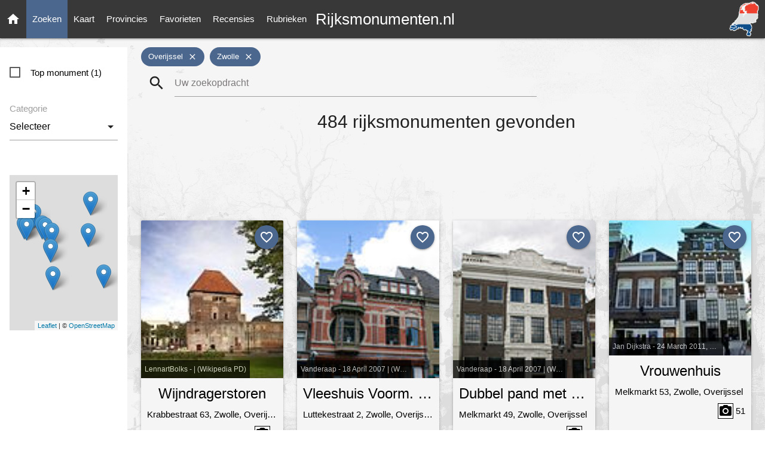

--- FILE ---
content_type: text/html; charset=utf-8
request_url: https://rijksmonumenten.nl/monumenten/?provincie=overijssel&woonplaats=zwolle&page=5
body_size: 8052
content:

<!DOCTYPE html>
<html lang="en">
    <head>
        <meta http-equiv="Content-Type" content="text/html; charset=UTF-8"/>
        <meta name="viewport" content="width=device-width, initial-scale=1"/>
        <meta name="Description" content="Rijksmonumenten  - Overijssel - Zwolle | Rijksmonumenten in Nederland">
        <link rel="shortcut icon" href="/static/images/favicon.ico" />
        <title>Rijksmonumenten  - Overijssel - Zwolle</title>
        <!-- Preload styles -->
        <link rel="preload" href="/static/styles/style.css" as="style">
        <link rel="preload" href="/static/styles/materialize.min.css" as="style">
        <link rel="preload" href="/static/styles/leaflet.css" as="style">
        
        
        
        <!-- Preload scripts -->
        <link rel="preload" href="/static/scripts/materialize.min.js" as="script">
        <link rel="preload" href="/static/scripts/jquery.js" as="script">
        <link rel="preload" href="/static/scripts/main.js" as="script">
        <link rel="preload" href="/static/scripts/leaflet.js" as="script">
        
        
        
        <!-- Load styles -->
        <link href="https://fonts.googleapis.com/icon?family=Material+Icons" rel="stylesheet">
        <link href="/static/styles/materialize.min.css" type="text/css" rel="stylesheet" media="screen,projection"/>
        <link href="/static/styles/style.css" type="text/css" rel="stylesheet" media="screen,projection"/>
        <link href="/static/styles/leaflet.css" type="text/css" rel="stylesheet" media="screen,projection"/>
        
        
        
        
        <!-- Google tag (gtag.js) -->
        <script async src="https://www.googletagmanager.com/gtag/js?id=G-139JFNT1WK"></script>
        <script>
        window.dataLayer = window.dataLayer || [];
        function gtag(){dataLayer.push(arguments);}
        gtag('js', new Date());

        gtag('config', 'G-139JFNT1WK');
        </script>
    </head>
    <body class="painting-ts">
        
        <nav>
            <div class="nav-wrapper">
                <a href="/" title="Ga naar de homepage" class="brand-logo center">Rijksmonumenten.nl</a>
                <a class="hide-on-med-and-down" href="/" title="Ga naar de homepage" >
                    <img alt="Rijksmonumenten Nederland" class="right logo"
                         src="/static/images/logo.png"/>
                </a>
                <a href="#" data-target="slide-out" class="sidenav-trigger"><i class="material-icons">menu</i></a>
                <ul class="left hide-on-med-and-down" class="sidenav">
                    <li><a class="" href="/"><i class="material-icons">home</i></a></li>
                    <li><a class="nav-selected" href="/monumenten/">Zoeken</a></li>
                    <li><a class="" href="/plaatsen/">Kaart</a></li>
                    <li><a class="" href="/provincies/">Provincies</a></li>
                    <li><a class="" href="/favorieten/">Favorieten</a></li>
                    <li><a class="" href="/recensies/">Recensies</a></li>
                    <li><a class="" href="/rubrieken/">Rubrieken</a></li>
                </ul>
            </div>
        </nav>
        <ul id="slide-out" class="sidenav">
            <li><a class="subheader">Rijksmonumenten</a></li>
            <li><a href="/"><i class="waves-effect material-icons">home</i>Home</a></li>
            <li><a href="/monumenten/"><i class="waves-effect material-icons">search</i>Zoeken</a></li>
            <li><a href="/plaatsen/"><i class="waves-effect material-icons">place</i>Kaart</a></li>
            <li><a href="/provincies/"><i class="waves-effect material-icons">map</i>Provincies</a></li>
            <li><a href="/favorieten/"><i class="waves-effect material-icons">favorite</i>Favorieten</a></li>
            <li><a href="/monumenten/?istop=top"><i class="waves-effect material-icons">flag</i>Top 100</a></li>
            <li><a href="/recensies/"><i class="waves-effect material-icons">stars</i>Recensies</a></li>
            <li><a href="/rubrieken/"><i class="waves-effect material-icons">list</i>Rubrieken</a></li>
            <li><a href="/overons/"><i class="waves-effect material-icons">question_answer</i>Contact</a></li>
        </ul>
        <main>
            
<div class="section">
   <div class="row">
      <div class="row">
         

<div class="col s2 hide-on-med-and-down sidebar lighten-4 white">
   <div class="search-facets" style="margin-top:5px; padding: 5px;">
      
      
      
      
      <div class="row col s12" style="margin-top:20px;padding: 0px">
            <label class="black-text">
            <input type="checkbox"
            
            class="show-top100-only"
            onclick="selectTop100Only('?provincie=overijssel&amp;woonplaats=zwolle&amp;page=1&amp;istop=top')"/>
            <span style="margin-bottom:20px">
               Top monument <span class="">(1)</span>
            </span>
            </label>
      </div>
      
      
      
      
      
      <div class="row">
         <div class="input-field col s12">
            <select>
               <option class="" value="" disabled selected>Selecteer</option>
               
               
               <option value="?provincie=overijssel&amp;woonplaats=zwolle&amp;page=1&amp;type=woonhuis">Woonhuis (331)</option>
               
               
               
               <option value="?provincie=overijssel&amp;woonplaats=zwolle&amp;page=1&amp;type=militair+object">Militair Object (29)</option>
               
               
               
               <option value="?provincie=overijssel&amp;woonplaats=zwolle&amp;page=1&amp;type=tuin+park+landgoed">Tuin Park Landgoed (28)</option>
               
               
               
               <option value="?provincie=overijssel&amp;woonplaats=zwolle&amp;page=1&amp;type=gebouw">Gebouw (24)</option>
               
               
               
               <option value="?provincie=overijssel&amp;woonplaats=zwolle&amp;page=1&amp;type=kerk">Kerk (16)</option>
               
               
               
               <option value="?provincie=overijssel&amp;woonplaats=zwolle&amp;page=1&amp;type=boerderij">Boerderij (14)</option>
               
               
               
               <option value="?provincie=overijssel&amp;woonplaats=zwolle&amp;page=1&amp;type=kasteel+en+buitenplaats">Kasteel En Buitenplaats (14)</option>
               
               
               
               <option value="?provincie=overijssel&amp;woonplaats=zwolle&amp;page=1&amp;type=begraafplaats">Begraafplaats (8)</option>
               
               
               
               <option value="?provincie=overijssel&amp;woonplaats=zwolle&amp;page=1&amp;type=overig">Overig (7)</option>
               
               
               
               <option value="?provincie=overijssel&amp;woonplaats=zwolle&amp;page=1&amp;type=weg+en+waterwerk">Weg En Waterwerk (7)</option>
               
               
               
               <option value="?provincie=overijssel&amp;woonplaats=zwolle&amp;page=1&amp;type=molen">Molen (3)</option>
               
               
               
               <option value="?provincie=overijssel&amp;woonplaats=zwolle&amp;page=1&amp;type=handel+en+nijverheid">Handel En Nijverheid (2)</option>
               
               
               
               <option value="?provincie=overijssel&amp;woonplaats=zwolle&amp;page=1&amp;type=archeologie">Archeologie (1)</option>
               
               
            </select>
            <label>Categorie</label>
         </div>
      </div>
      
    <div class="row col s12" style="padding:0px;">
        <div class="hide-on-med-and-down" id="map" style="height:260px; margin:15px 0 15px 0;"></div>
       
          
       
    </div>
    
    <div class="row col s12">
        <script async src="https://pagead2.googlesyndication.com/pagead/js/adsbygoogle.js"></script>
        <!-- Monumenten pagina - Verticaal -->
        <ins class="adsbygoogle"
             style="display:block"
             data-ad-client="ca-pub-4622845223302685"
             data-ad-slot="5033188577"
             data-ad-format="auto"
             data-full-width-responsive="true"></ins>
        <script>
             (adsbygoogle = window.adsbygoogle || []).push({});
        </script>
    </div>
    
   </div>
</div>
<script>
    document.addEventListener('DOMContentLoaded', function() {
    var markers = [];
        
            
                markers.push({ "geo": [52.514239388146208,6.094519208361528], "id": "41712", "title": capitalizeFirstLetter("wijndragerstoren").replace(/-/g, ' ') });
            
        
            
                markers.push({ "geo": [52.512180283828769,6.091657854911635], "id": "41718", "title": capitalizeFirstLetter("vleeshuis-voorm-vleeshuis-1605-1880-waag").replace(/-/g, ' ') });
            
        
            
                markers.push({ "geo": [52.513152001819456,6.08996452053008], "id": "41727", "title": capitalizeFirstLetter("dubbel-pand-met-gevel-met-rechte-kroonlijst-en-lodewijk-xiv-attiek-en-ingangspartij").replace(/-/g, ' ') });
            
        
            
                markers.push({ "geo": [52.513198070010112,6.089773745750874], "id": "41728", "title": capitalizeFirstLetter("vrouwenhuis").replace(/-/g, ' ') });
            
        
            
                markers.push({ "geo": [52.512889886414946,6.091728103169267], "id": "41734", "title": capitalizeFirstLetter("pand-met-halsgevel-met-gebeeldhouwde-vleugelstukken-en-fronton-en-met-jongere-onderpui").replace(/-/g, ' ') });
            
        
            
                markers.push({ "geo": [52.513108192317198,6.091289646035335], "id": "41735", "title": capitalizeFirstLetter("eenvoudig-pand-met-rechte-lijstgevel").replace(/-/g, ' ') });
            
        
            
                markers.push({ "geo": [52.513181485111481,6.091055112713366], "id": "41736", "title": capitalizeFirstLetter("pand-met-rechte-lijstgevel-boven-de-ramen-gelobde-spaarvelden-met-beeldhouwwerk-en-met-jongere-onderpui").replace(/-/g, ' ') });
            
        
            
                markers.push({ "geo": [52.513519847249974,6.090073496738365], "id": "41743", "title": capitalizeFirstLetter("huis-met-lijstgevel-met-gewijzigde-gootlijst-en-pui-met-middendeur-en-zijramen").replace(/-/g, ' ') });
            
        
            
                markers.push({ "geo": [52.511060917029866,6.095499434006686], "id": "41752", "title": capitalizeFirstLetter("pand-met-gepleisterde-trapgevels-met-zandstenen-afdekplaten-en-in-de-top-uitgekraagde-pinakel-met-gesmeed-anker").replace(/-/g, ' ') });
            
        
            
                markers.push({ "geo": [52.513679425693141,6.090444326348807], "id": "41761", "title": capitalizeFirstLetter("pakhuis-met-klokgevel-zonder-fronton-en-annex-pandje-met-lijstgevel").replace(/-/g, ' ') });
            
        
            
                markers.push({ "geo": [52.512856309314124,6.094349736029334], "id": "41763", "title": capitalizeFirstLetter("pand-met-trapgevel-met-gepleisterd-bovendeel-sierelelementen-in-de-ontlastingsbogen-uitgekraagde-toppilaster-en-engelenkopje").replace(/-/g, ' ') });
            
        
            
                markers.push({ "geo": [52.510983821993875,6.091844993218911], "id": "41770", "title": capitalizeFirstLetter("poortje-van-cele").replace(/-/g, ' ') });
            
        
        if ($('#map').is(":visible") && markers.length > 0) {
            showMapMarkersSidebar(markers);
        }
   });
</script>
         <div class="col l10 m10 s12" style="margin-bottom: 20px;">
            <div class="col s12 facets-list">
               
               
               <div class="chip" style="cursor:pointer;" title="Verwijder filter Overijssel (provincie)" id="?provincie=&amp;woonplaats=zwolle&amp;page=5" >
                  
                  Overijssel
                  
                  <i class="close material-icons">close</i>
               </div>
               
               
               
               <div class="chip" style="cursor:pointer;" title="Verwijder filter Zwolle (woonplaats)" id="?provincie=overijssel&amp;woonplaats=&amp;page=5" >
                  
                  Zwolle
                  
                  <i class="close material-icons">close</i>
               </div>
               
               
               
               
               
               
               
               
            </div>
            <div class="col s12 m12 l8 left">
               
<div class="input-field col s12 search-list" style="margin-top: 0px !important;">
   <form id="formSearch" action="/zoeken/?provincie=overijssel&amp;woonplaats=zwolle&amp;page=5" method="post">
      <i class="material-icons prefix"
         style="cursor: pointer;"
         onclick="
            searchIsLoading();
            document.getElementById('formSearch').submit();">search
      </i>
      <input type="hidden" name="csrfmiddlewaretoken" value="QzpQb3QNSMXxmQimvvGaNMnqcmh8hR94LnjkbxjNOEXuicj1JRzIWyDvtKCtX8i7">
      <input   id="icon_prefix"
               style="margin-bottom: 0px !important;"
               onkeydown="if (event.keyCode == 13) { searchIsLoading(); }"
               type="text"
               placeholder="Uw zoekopdracht"
               class="validate"
               name="search_term"
               
                  value=""
               >
   </form>
</div>

            </div>
            <div class="row list-loading hide" style="margin-top:50px;">
                  <div class="div col s8 offset-s2">
      <div style="text-align:center;"><strong>Zoeken... Een moment geduld a.u.b.</strong><br/><br/>
        <div class="preloader-wrapper big active center">
          <div class="spinner-layer spinner-blue-only">
            <div class="circle-clipper left">
              <div class="circle"></div>
            </div><div class="gap-patch">
              <div class="circle"></div>
            </div><div class="circle-clipper right">
              <div class="circle"></div>
            </div>
          </div>
        </div>
      </div>
   </div>
            </div>
            <div class="col s12 center list-content-header">
               <h1 style="margin-top:10px;">
                  484
                  rijksmonumenten gevonden</h1>
               
               <script async src="https://pagead2.googlesyndication.com/pagead/js/adsbygoogle.js"></script>
               <!-- Monumenten pagina - Banner -->
               <ins class="adsbygoogle"
                    style="display:inline-block;width:728px;height:90px"
                    data-ad-client="ca-pub-4622845223302685"
                    data-ad-slot="8257245574"></ins>
               <script>
                    (adsbygoogle = window.adsbygoogle || []).push({});
               </script>
               
            </div>
         </div>
         <div class="col l10 m12 s12 list-content">
            
            <div class="col l3 m6 s12">
               <div class="card medium hoverable grey lighten-4" style="height: 440px;">
                  <div class="card-image">
                     
                     <a href="/monument/41712/wijndragerstoren/zwolle/" alt="Wijndragerstoren information">
                     
                     <img class="grow"
                          src="/static/thumbs/overijssel/zwolle/zwolle/a2a9dec10d9f6f15c16b6d381b01da57.jpg"
                          alt="Wijndragerstoren -  Wijndragerstoren ">
                     
                     </a>
                     
                     <span class="card-title black truncate tooltipped author-photo-search"
                        data-position="bottom"
                        data-tooltip="LennartBolks -  | (Wikipedia PD)">
                        LennartBolks -  | (Wikipedia PD)
                     </span>
                     
                     <a class="no_favorite_monument_1 btn-floating halfway-fab waves-effect waves-light custom-background"
                        onclick="addFavorite('list', '41712', '1');"
                        style="top: 8px; right: 8px;"><i class="material-icons">favorite_outline</i></a>
                     <a class="favorite_monument_1 btn-floating halfway-fab waves-effect waves-light red hide"
                        onclick="removeFavorite('41712', '1')"
                        style="top: 8px; right: 8px;"><i class="material-icons">favorite</i></a>
                     <script type="text/javascript">
                        document.addEventListener('DOMContentLoaded', function() {
                           isFavorite('41712', 1);
                        });
                     </script>
                  </div>
                  <div class="card-content black-text" style="padding: 10px;">
                     <span class="card-title truncate center tooltipped" data-position="bottom" data-tooltip="Wijndragerstoren">
                     <strong><a href="/monument/41712/wijndragerstoren/zwolle/" class="black-text">
                     Wijndragerstoren</a>
                     </strong>
                     </span>
                     <span class="truncate">
                     
                        Krabbestraat 63,
                     
                     Zwolle, Overijssel
                     </span>
                     
                     
                        <div class="right" style="margin-top:5px;">
                           <i class="material-icons tooltipped camera-icon-count-icon-search" data-position="top"
                              data-tooltip="2 foto's">camera_alt</i>
                           <strong class="camera-icon-count-text-search">2</strong>
                        </div>
                     
                     <div class="card-action center grey lighten-3" style="padding: 10px 8px">
                        <a class="waves-effect waves-light btn center list-action-button"
                           href="/monument/41712/wijndragerstoren/zwolle/">Bekijken</a>
                     </div>
                  </div>
               </div>
            </div>
            
            <div class="col l3 m6 s12">
               <div class="card medium hoverable grey lighten-4" style="height: 440px;">
                  <div class="card-image">
                     
                     <a href="/monument/41718/vleeshuis-voorm-vleeshuis-1605-1880-waag/zwolle/" alt="Vleeshuis Voorm. Vleeshuis
(1605-1880: waag) information">
                     
                     <img class="grow"
                          src="/static/thumbs/overijssel/zwolle/zwolle/ac6653e4fd5c91e3ee3adbac4e1741b0.jpg"
                          alt="Luttekestraat 2 4 zwolle -  Luttekestraat 2-4 in Zwolle, the Netherlands  Luttekestraat 2-4 te Zwolle, Nederland">
                     
                     </a>
                     
                     <span class="card-title black truncate tooltipped author-photo-search"
                        data-position="bottom"
                        data-tooltip="Vanderaap - 18 April 2007 | (Wikipedia CC-BY-3.0)">
                        Vanderaap - 18 April 2007 | (Wikipedia CC-BY-3.0)
                     </span>
                     
                     <a class="no_favorite_monument_2 btn-floating halfway-fab waves-effect waves-light custom-background"
                        onclick="addFavorite('list', '41718', '2');"
                        style="top: 8px; right: 8px;"><i class="material-icons">favorite_outline</i></a>
                     <a class="favorite_monument_2 btn-floating halfway-fab waves-effect waves-light red hide"
                        onclick="removeFavorite('41718', '2')"
                        style="top: 8px; right: 8px;"><i class="material-icons">favorite</i></a>
                     <script type="text/javascript">
                        document.addEventListener('DOMContentLoaded', function() {
                           isFavorite('41718', 2);
                        });
                     </script>
                  </div>
                  <div class="card-content black-text" style="padding: 10px;">
                     <span class="card-title truncate center tooltipped" data-position="bottom" data-tooltip="Vleeshuis Voorm. Vleeshuis
(1605-1880: waag)">
                     <strong><a href="/monument/41718/vleeshuis-voorm-vleeshuis-1605-1880-waag/zwolle/" class="black-text">
                     Vleeshuis Voorm. Vleeshuis
(1605-1880: waag)</a>
                     </strong>
                     </span>
                     <span class="truncate">
                     
                        Luttekestraat 2,
                     
                     Zwolle, Overijssel
                     </span>
                     
                     
                     <div class="card-action center grey lighten-3" style="padding: 10px 8px">
                        <a class="waves-effect waves-light btn center list-action-button"
                           href="/monument/41718/vleeshuis-voorm-vleeshuis-1605-1880-waag/zwolle/">Bekijken</a>
                     </div>
                  </div>
               </div>
            </div>
            
            <div class="col l3 m6 s12">
               <div class="card medium hoverable grey lighten-4" style="height: 440px;">
                  <div class="card-image">
                     
                     <a href="/monument/41727/dubbel-pand-met-gevel-met-rechte-kroonlijst-en-lodewijk-xiv-attiek-en-ingangspartij/zwolle/" alt="Dubbel pand met gevel met rechte kroonlijst en Lodewijk XIV-attiek en -ingangspartij information">
                     
                     <img class="grow"
                          src="/static/thumbs/overijssel/zwolle/zwolle/86de6808e618816882002937e0cc4e68.jpg"
                          alt="Melkmarkt 49 zwolle -  Melkmarkt 49 in Zwolle, the Netherlands  Melkmarkt 49 te Zwolle, Nederland">
                     
                     </a>
                     
                     <span class="card-title black truncate tooltipped author-photo-search"
                        data-position="bottom"
                        data-tooltip="Vanderaap - 18 April 2007 | (Wikipedia CC-BY-3.0)">
                        Vanderaap - 18 April 2007 | (Wikipedia CC-BY-3.0)
                     </span>
                     
                     <a class="no_favorite_monument_3 btn-floating halfway-fab waves-effect waves-light custom-background"
                        onclick="addFavorite('list', '41727', '3');"
                        style="top: 8px; right: 8px;"><i class="material-icons">favorite_outline</i></a>
                     <a class="favorite_monument_3 btn-floating halfway-fab waves-effect waves-light red hide"
                        onclick="removeFavorite('41727', '3')"
                        style="top: 8px; right: 8px;"><i class="material-icons">favorite</i></a>
                     <script type="text/javascript">
                        document.addEventListener('DOMContentLoaded', function() {
                           isFavorite('41727', 3);
                        });
                     </script>
                  </div>
                  <div class="card-content black-text" style="padding: 10px;">
                     <span class="card-title truncate center tooltipped" data-position="bottom" data-tooltip="Dubbel pand met gevel met rechte kroonlijst en Lodewijk XIV-attiek en -ingangspartij">
                     <strong><a href="/monument/41727/dubbel-pand-met-gevel-met-rechte-kroonlijst-en-lodewijk-xiv-attiek-en-ingangspartij/zwolle/" class="black-text">
                     Dubbel pand met gevel met rechte kroonlijst en Lodewijk XIV-attiek en -ingangspartij</a>
                     </strong>
                     </span>
                     <span class="truncate">
                     
                        Melkmarkt 49,
                     
                     Zwolle, Overijssel
                     </span>
                     
                     
                        <div class="right" style="margin-top:5px;">
                           <i class="material-icons tooltipped camera-icon-count-icon-search" data-position="top"
                              data-tooltip="3 foto's">camera_alt</i>
                           <strong class="camera-icon-count-text-search">3</strong>
                        </div>
                     
                     <div class="card-action center grey lighten-3" style="padding: 10px 8px">
                        <a class="waves-effect waves-light btn center list-action-button"
                           href="/monument/41727/dubbel-pand-met-gevel-met-rechte-kroonlijst-en-lodewijk-xiv-attiek-en-ingangspartij/zwolle/">Bekijken</a>
                     </div>
                  </div>
               </div>
            </div>
            
            <div class="col l3 m6 s12">
               <div class="card medium hoverable grey lighten-4" style="height: 440px;">
                  <div class="card-image">
                     
                     <a href="/monument/41728/vrouwenhuis/zwolle/" alt="Vrouwenhuis information">
                     
                     <img class="grow"
                          src="/static/thumbs/overijssel/zwolle/zwolle/f4d97a93a1e0eeb200a8019c37f24761.jpg"
                          alt="Vrouwenhuis, Zwolle -  Aan de Melkmarkt. Het 16e Eeuwse Vrouwenhuis. Onder de Melkmarkt stroom nog altijd het riviertje de Grote Aa. ">
                     
                     </a>
                     
                     <span class="card-title black truncate tooltipped author-photo-search"
                        data-position="bottom"
                        data-tooltip="Jan Dijkstra - 24 March 2011, 16:23 | (Wikipedia CC-BY-3.0)">
                        Jan Dijkstra - 24 March 2011, 16:23 | (Wikipedia CC-BY-3.0)
                     </span>
                     
                     <a class="no_favorite_monument_4 btn-floating halfway-fab waves-effect waves-light custom-background"
                        onclick="addFavorite('list', '41728', '4');"
                        style="top: 8px; right: 8px;"><i class="material-icons">favorite_outline</i></a>
                     <a class="favorite_monument_4 btn-floating halfway-fab waves-effect waves-light red hide"
                        onclick="removeFavorite('41728', '4')"
                        style="top: 8px; right: 8px;"><i class="material-icons">favorite</i></a>
                     <script type="text/javascript">
                        document.addEventListener('DOMContentLoaded', function() {
                           isFavorite('41728', 4);
                        });
                     </script>
                  </div>
                  <div class="card-content black-text" style="padding: 10px;">
                     <span class="card-title truncate center tooltipped" data-position="bottom" data-tooltip="Vrouwenhuis">
                     <strong><a href="/monument/41728/vrouwenhuis/zwolle/" class="black-text">
                     Vrouwenhuis</a>
                     </strong>
                     </span>
                     <span class="truncate">
                     
                        Melkmarkt 53,
                     
                     Zwolle, Overijssel
                     </span>
                     
                     
                        <div class="right" style="margin-top:5px;">
                           <i class="material-icons tooltipped camera-icon-count-icon-search" data-position="top"
                              data-tooltip="51 foto's">camera_alt</i>
                           <strong class="camera-icon-count-text-search">51</strong>
                        </div>
                     
                     <div class="card-action center grey lighten-3" style="padding: 10px 8px">
                        <a class="waves-effect waves-light btn center list-action-button"
                           href="/monument/41728/vrouwenhuis/zwolle/">Bekijken</a>
                     </div>
                  </div>
               </div>
            </div>
            
            <div class="col l3 m6 s12">
               <div class="card medium hoverable grey lighten-4" style="height: 440px;">
                  <div class="card-image">
                     
                     <a href="/monument/41734/pand-met-halsgevel-met-gebeeldhouwde-vleugelstukken-en-fronton-en-met-jongere-onderpui/zwolle/" alt="Pand met halsgevel met gebeeldhouwde vleugelstukken en fronton en met jongere onderpui information">
                     
                     <img class="grow"
                          src="/static/thumbs/overijssel/zwolle/zwolle/b92bd1bf7bee76bd02c6b3e91b2224e3.jpg"
                          alt="Melkmarkt 20 zwolle -  Melkmarkt 20 in Zwolle, the Netherlands  Melkmarkt 20 te Zwolle, Nederland">
                     
                     </a>
                     
                     <span class="card-title black truncate tooltipped author-photo-search"
                        data-position="bottom"
                        data-tooltip="Vanderaap - 12 June 2010 | (Wikipedia CC-BY-3.0)">
                        Vanderaap - 12 June 2010 | (Wikipedia CC-BY-3.0)
                     </span>
                     
                     <a class="no_favorite_monument_5 btn-floating halfway-fab waves-effect waves-light custom-background"
                        onclick="addFavorite('list', '41734', '5');"
                        style="top: 8px; right: 8px;"><i class="material-icons">favorite_outline</i></a>
                     <a class="favorite_monument_5 btn-floating halfway-fab waves-effect waves-light red hide"
                        onclick="removeFavorite('41734', '5')"
                        style="top: 8px; right: 8px;"><i class="material-icons">favorite</i></a>
                     <script type="text/javascript">
                        document.addEventListener('DOMContentLoaded', function() {
                           isFavorite('41734', 5);
                        });
                     </script>
                  </div>
                  <div class="card-content black-text" style="padding: 10px;">
                     <span class="card-title truncate center tooltipped" data-position="bottom" data-tooltip="Pand met halsgevel met gebeeldhouwde vleugelstukken en fronton en met jongere onderpui">
                     <strong><a href="/monument/41734/pand-met-halsgevel-met-gebeeldhouwde-vleugelstukken-en-fronton-en-met-jongere-onderpui/zwolle/" class="black-text">
                     Pand met halsgevel met gebeeldhouwde vleugelstukken en fronton en met jongere onderpui</a>
                     </strong>
                     </span>
                     <span class="truncate">
                     
                        Melkmarkt 20,
                     
                     Zwolle, Overijssel
                     </span>
                     
                     
                        <div class="right" style="margin-top:5px;">
                           <i class="material-icons tooltipped camera-icon-count-icon-search" data-position="top"
                              data-tooltip="2 foto's">camera_alt</i>
                           <strong class="camera-icon-count-text-search">2</strong>
                        </div>
                     
                     <div class="card-action center grey lighten-3" style="padding: 10px 8px">
                        <a class="waves-effect waves-light btn center list-action-button"
                           href="/monument/41734/pand-met-halsgevel-met-gebeeldhouwde-vleugelstukken-en-fronton-en-met-jongere-onderpui/zwolle/">Bekijken</a>
                     </div>
                  </div>
               </div>
            </div>
            
            <div class="col l3 m6 s12">
               <div class="card medium hoverable grey lighten-4" style="height: 440px;">
                  <div class="card-image">
                     
                     <a href="/monument/41735/eenvoudig-pand-met-rechte-lijstgevel/zwolle/" alt="Eenvoudig pand met rechte lijstgevel information">
                     
                     <img class="grow" src="/static/images/noimage.svg" alt="No image available">
                     
                     </a>
                     
                     <a class="no_favorite_monument_6 btn-floating halfway-fab waves-effect waves-light custom-background"
                        onclick="addFavorite('list', '41735', '6');"
                        style="top: 8px; right: 8px;"><i class="material-icons">favorite_outline</i></a>
                     <a class="favorite_monument_6 btn-floating halfway-fab waves-effect waves-light red hide"
                        onclick="removeFavorite('41735', '6')"
                        style="top: 8px; right: 8px;"><i class="material-icons">favorite</i></a>
                     <script type="text/javascript">
                        document.addEventListener('DOMContentLoaded', function() {
                           isFavorite('41735', 6);
                        });
                     </script>
                  </div>
                  <div class="card-content black-text" style="padding: 10px;">
                     <span class="card-title truncate center tooltipped" data-position="bottom" data-tooltip="Eenvoudig pand met rechte lijstgevel">
                     <strong><a href="/monument/41735/eenvoudig-pand-met-rechte-lijstgevel/zwolle/" class="black-text">
                     Eenvoudig pand met rechte lijstgevel</a>
                     </strong>
                     </span>
                     <span class="truncate">
                     
                        Melkmarkt 30,
                     
                     Zwolle, Overijssel
                     </span>
                     
                     
                     <div class="card-action center grey lighten-3" style="padding: 10px 8px">
                        <a class="waves-effect waves-light btn center list-action-button"
                           href="/monument/41735/eenvoudig-pand-met-rechte-lijstgevel/zwolle/">Bekijken</a>
                     </div>
                  </div>
               </div>
            </div>
            
            <div class="col l3 m6 s12">
               <div class="card medium hoverable grey lighten-4" style="height: 440px;">
                  <div class="card-image">
                     
                     <a href="/monument/41736/pand-met-rechte-lijstgevel-boven-de-ramen-gelobde-spaarvelden-met-beeldhouwwerk-en-met-jongere-onderpui/zwolle/" alt="Pand met rechte lijstgevel, boven de ramen gelobde spaarvelden met beeldhouwwerk en met jongere onderpui information">
                     
                     <img class="grow"
                          src="/static/thumbs/overijssel/zwolle/zwolle/7a2fdc9a016863d02de26ccb40076329.jpg"
                          alt="Melkmarkt 34 zwolle -  Melkmarkt 34 in Zwolle, the Netherlands  Melkmarkt 34 te Zwolle, Nederland">
                     
                     </a>
                     
                     <span class="card-title black truncate tooltipped author-photo-search"
                        data-position="bottom"
                        data-tooltip="Vanderaap - 12 June 2010 | (Wikipedia CC-BY-3.0)">
                        Vanderaap - 12 June 2010 | (Wikipedia CC-BY-3.0)
                     </span>
                     
                     <a class="no_favorite_monument_7 btn-floating halfway-fab waves-effect waves-light custom-background"
                        onclick="addFavorite('list', '41736', '7');"
                        style="top: 8px; right: 8px;"><i class="material-icons">favorite_outline</i></a>
                     <a class="favorite_monument_7 btn-floating halfway-fab waves-effect waves-light red hide"
                        onclick="removeFavorite('41736', '7')"
                        style="top: 8px; right: 8px;"><i class="material-icons">favorite</i></a>
                     <script type="text/javascript">
                        document.addEventListener('DOMContentLoaded', function() {
                           isFavorite('41736', 7);
                        });
                     </script>
                  </div>
                  <div class="card-content black-text" style="padding: 10px;">
                     <span class="card-title truncate center tooltipped" data-position="bottom" data-tooltip="Pand met rechte lijstgevel, boven de ramen gelobde spaarvelden met beeldhouwwerk en met jongere onderpui">
                     <strong><a href="/monument/41736/pand-met-rechte-lijstgevel-boven-de-ramen-gelobde-spaarvelden-met-beeldhouwwerk-en-met-jongere-onderpui/zwolle/" class="black-text">
                     Pand met rechte lijstgevel, boven de ramen gelobde spaarvelden met beeldhouwwerk en met jongere onderpui</a>
                     </strong>
                     </span>
                     <span class="truncate">
                     
                        Melkmarkt 34,
                     
                     Zwolle, Overijssel
                     </span>
                     
                     
                        <div class="right" style="margin-top:5px;">
                           <i class="material-icons tooltipped camera-icon-count-icon-search" data-position="top"
                              data-tooltip="6 foto's">camera_alt</i>
                           <strong class="camera-icon-count-text-search">6</strong>
                        </div>
                     
                     <div class="card-action center grey lighten-3" style="padding: 10px 8px">
                        <a class="waves-effect waves-light btn center list-action-button"
                           href="/monument/41736/pand-met-rechte-lijstgevel-boven-de-ramen-gelobde-spaarvelden-met-beeldhouwwerk-en-met-jongere-onderpui/zwolle/">Bekijken</a>
                     </div>
                  </div>
               </div>
            </div>
            
            <div class="col l3 m6 s12">
               <div class="card medium hoverable grey lighten-4" style="height: 440px;">
                  <div class="card-image">
                     
                     <a href="/monument/41743/huis-met-lijstgevel-met-gewijzigde-gootlijst-en-pui-met-middendeur-en-zijramen/zwolle/" alt="Huis met lijstgevel met gewijzigde gootlijst en pui met middendeur en zijramen information">
                     
                     <img class="grow"
                          src="/static/thumbs/overijssel/zwolle/zwolle/7fde9fd369e403692bd06a0bd968c9e0.jpg"
                          alt="Zwolle - Melkmarkt 58 - Woonhuis.JPG -  Huis met lijstgevel met gewijzigde gootlijst en pui met middendeur en zijramen. 17e-18e eeuw ">
                     
                     </a>
                     
                     <span class="card-title black truncate tooltipped author-photo-search"
                        data-position="bottom"
                        data-tooltip="John Scholte - 26 November 2011, 15:17:48 | (Wikipedia CC-BY-SA-3.0-NL)">
                        John Scholte - 26 November 2011, 15:17:48 | (Wikipedia CC-BY-SA-3.0-NL)
                     </span>
                     
                     <a class="no_favorite_monument_8 btn-floating halfway-fab waves-effect waves-light custom-background"
                        onclick="addFavorite('list', '41743', '8');"
                        style="top: 8px; right: 8px;"><i class="material-icons">favorite_outline</i></a>
                     <a class="favorite_monument_8 btn-floating halfway-fab waves-effect waves-light red hide"
                        onclick="removeFavorite('41743', '8')"
                        style="top: 8px; right: 8px;"><i class="material-icons">favorite</i></a>
                     <script type="text/javascript">
                        document.addEventListener('DOMContentLoaded', function() {
                           isFavorite('41743', 8);
                        });
                     </script>
                  </div>
                  <div class="card-content black-text" style="padding: 10px;">
                     <span class="card-title truncate center tooltipped" data-position="bottom" data-tooltip="Huis met lijstgevel met gewijzigde gootlijst en pui met middendeur en zijramen">
                     <strong><a href="/monument/41743/huis-met-lijstgevel-met-gewijzigde-gootlijst-en-pui-met-middendeur-en-zijramen/zwolle/" class="black-text">
                     Huis met lijstgevel met gewijzigde gootlijst en pui met middendeur en zijramen</a>
                     </strong>
                     </span>
                     <span class="truncate">
                     
                        Melkmarkt 58,
                     
                     Zwolle, Overijssel
                     </span>
                     
                     
                     <div class="card-action center grey lighten-3" style="padding: 10px 8px">
                        <a class="waves-effect waves-light btn center list-action-button"
                           href="/monument/41743/huis-met-lijstgevel-met-gewijzigde-gootlijst-en-pui-met-middendeur-en-zijramen/zwolle/">Bekijken</a>
                     </div>
                  </div>
               </div>
            </div>
            
            <div class="col l3 m6 s12">
               <div class="card medium hoverable grey lighten-4" style="height: 440px;">
                  <div class="card-image">
                     
                     <a href="/monument/41752/pand-met-gepleisterde-trapgevels-met-zandstenen-afdekplaten-en-in-de-top-uitgekraagde-pinakel-met-gesmeed-anker/zwolle/" alt="Pand met gepleisterde trapgevels met zandstenen afdekplaten en in de top uitgekraagde pinakel met gesmeed anker information">
                     
                     <img class="grow"
                          src="/static/thumbs/overijssel/zwolle/zwolle/57f8f19248c3ec1d9abd0f942eccd285.jpg"
                          alt="Zwolle Nieuwe Markt13 -  Zwolle, Nieuwe Markt 6 (center)">
                     
                     </a>
                     
                     <span class="card-title black truncate tooltipped author-photo-search"
                        data-position="bottom"
                        data-tooltip="Ymblanter - 3 September 2011 | (Wikipedia CC-BY-SA-3.0-NL)">
                        Ymblanter - 3 September 2011 | (Wikipedia CC-BY-SA-3.0-NL)
                     </span>
                     
                     <a class="no_favorite_monument_9 btn-floating halfway-fab waves-effect waves-light custom-background"
                        onclick="addFavorite('list', '41752', '9');"
                        style="top: 8px; right: 8px;"><i class="material-icons">favorite_outline</i></a>
                     <a class="favorite_monument_9 btn-floating halfway-fab waves-effect waves-light red hide"
                        onclick="removeFavorite('41752', '9')"
                        style="top: 8px; right: 8px;"><i class="material-icons">favorite</i></a>
                     <script type="text/javascript">
                        document.addEventListener('DOMContentLoaded', function() {
                           isFavorite('41752', 9);
                        });
                     </script>
                  </div>
                  <div class="card-content black-text" style="padding: 10px;">
                     <span class="card-title truncate center tooltipped" data-position="bottom" data-tooltip="Pand met gepleisterde trapgevels met zandstenen afdekplaten en in de top uitgekraagde pinakel met gesmeed anker">
                     <strong><a href="/monument/41752/pand-met-gepleisterde-trapgevels-met-zandstenen-afdekplaten-en-in-de-top-uitgekraagde-pinakel-met-gesmeed-anker/zwolle/" class="black-text">
                     Pand met gepleisterde trapgevels met zandstenen afdekplaten en in de top uitgekraagde pinakel met gesmeed anker</a>
                     </strong>
                     </span>
                     <span class="truncate">
                     
                        Nieuwe Markt 13,
                     
                     Zwolle, Overijssel
                     </span>
                     
                     
                     <div class="card-action center grey lighten-3" style="padding: 10px 8px">
                        <a class="waves-effect waves-light btn center list-action-button"
                           href="/monument/41752/pand-met-gepleisterde-trapgevels-met-zandstenen-afdekplaten-en-in-de-top-uitgekraagde-pinakel-met-gesmeed-anker/zwolle/">Bekijken</a>
                     </div>
                  </div>
               </div>
            </div>
            
            <div class="col l3 m6 s12">
               <div class="card medium hoverable grey lighten-4" style="height: 440px;">
                  <div class="card-image">
                     
                     <a href="/monument/41761/pakhuis-met-klokgevel-zonder-fronton-en-annex-pandje-met-lijstgevel/zwolle/" alt="Pakhuis met klokgevel zonder fronton en annex pandje met lijstgevel information">
                     
                     <img class="grow" src="/static/images/noimage.svg" alt="No image available">
                     
                     </a>
                     
                     <a class="no_favorite_monument_10 btn-floating halfway-fab waves-effect waves-light custom-background"
                        onclick="addFavorite('list', '41761', '10');"
                        style="top: 8px; right: 8px;"><i class="material-icons">favorite_outline</i></a>
                     <a class="favorite_monument_10 btn-floating halfway-fab waves-effect waves-light red hide"
                        onclick="removeFavorite('41761', '10')"
                        style="top: 8px; right: 8px;"><i class="material-icons">favorite</i></a>
                     <script type="text/javascript">
                        document.addEventListener('DOMContentLoaded', function() {
                           isFavorite('41761', 10);
                        });
                     </script>
                  </div>
                  <div class="card-content black-text" style="padding: 10px;">
                     <span class="card-title truncate center tooltipped" data-position="bottom" data-tooltip="Pakhuis met klokgevel zonder fronton en annex pandje met lijstgevel">
                     <strong><a href="/monument/41761/pakhuis-met-klokgevel-zonder-fronton-en-annex-pandje-met-lijstgevel/zwolle/" class="black-text">
                     Pakhuis met klokgevel zonder fronton en annex pandje met lijstgevel</a>
                     </strong>
                     </span>
                     <span class="truncate">
                     
                        Nieuwstraat 4,
                     
                     Zwolle, Overijssel
                     </span>
                     
                     
                     <div class="card-action center grey lighten-3" style="padding: 10px 8px">
                        <a class="waves-effect waves-light btn center list-action-button"
                           href="/monument/41761/pakhuis-met-klokgevel-zonder-fronton-en-annex-pandje-met-lijstgevel/zwolle/">Bekijken</a>
                     </div>
                  </div>
               </div>
            </div>
            
            <div class="col l3 m6 s12">
               <div class="card medium hoverable grey lighten-4" style="height: 440px;">
                  <div class="card-image">
                     
                     <a href="/monument/41763/pand-met-trapgevel-met-gepleisterd-bovendeel-sierelelementen-in-de-ontlastingsbogen-uitgekraagde-toppilaster-en-engelenkopje/zwolle/" alt="Pand met trapgevel met gepleisterd bovendeel, sierelelementen in de ontlastingsbogen, uitgekraagde toppilaster en engelenkopje information">
                     
                     <img class="grow"
                          src="/static/thumbs/overijssel/zwolle/zwolle/8eecf7fee415a9dfed671befb02bd49f.jpg"
                          alt="Console verdieping balklaag - Zwolle - 20230837 - RCE -  console verdieping balklaag ">
                     
                     </a>
                     
                     <span class="card-title black truncate tooltipped author-photo-search"
                        data-position="bottom"
                        data-tooltip="Berends, G. (Fotograaf) - December 1971 | (Wikipedia CC-BY-SA-3.0-NL)">
                        Berends, G. (Fotograaf) - December 1971 | (Wikipedia CC-BY-SA-3.0-NL)
                     </span>
                     
                     <a class="no_favorite_monument_11 btn-floating halfway-fab waves-effect waves-light custom-background"
                        onclick="addFavorite('list', '41763', '11');"
                        style="top: 8px; right: 8px;"><i class="material-icons">favorite_outline</i></a>
                     <a class="favorite_monument_11 btn-floating halfway-fab waves-effect waves-light red hide"
                        onclick="removeFavorite('41763', '11')"
                        style="top: 8px; right: 8px;"><i class="material-icons">favorite</i></a>
                     <script type="text/javascript">
                        document.addEventListener('DOMContentLoaded', function() {
                           isFavorite('41763', 11);
                        });
                     </script>
                  </div>
                  <div class="card-content black-text" style="padding: 10px;">
                     <span class="card-title truncate center tooltipped" data-position="bottom" data-tooltip="Pand met trapgevel met gepleisterd bovendeel, sierelelementen in de ontlastingsbogen, uitgekraagde toppilaster en engelenkopje">
                     <strong><a href="/monument/41763/pand-met-trapgevel-met-gepleisterd-bovendeel-sierelelementen-in-de-ontlastingsbogen-uitgekraagde-toppilaster-en-engelenkopje/zwolle/" class="black-text">
                     Pand met trapgevel met gepleisterd bovendeel, sierelelementen in de ontlastingsbogen, uitgekraagde toppilaster en engelenkopje</a>
                     </strong>
                     </span>
                     <span class="truncate">
                     
                        Nieuwstraat 70,
                     
                     Zwolle, Overijssel
                     </span>
                     
                     
                     <div class="card-action center grey lighten-3" style="padding: 10px 8px">
                        <a class="waves-effect waves-light btn center list-action-button"
                           href="/monument/41763/pand-met-trapgevel-met-gepleisterd-bovendeel-sierelelementen-in-de-ontlastingsbogen-uitgekraagde-toppilaster-en-engelenkopje/zwolle/">Bekijken</a>
                     </div>
                  </div>
               </div>
            </div>
            
            <div class="col l3 m6 s12">
               <div class="card medium hoverable grey lighten-4" style="height: 440px;">
                  <div class="card-image">
                     
                     <a href="/monument/41770/poortje-van-cele/zwolle/" alt="Poortje van Cele information">
                     
                     <img class="grow"
                          src="/static/thumbs/overijssel/zwolle/zwolle/3fa9ba69c4715a08c012be40877ef4ba.jpg"
                          alt="Zwolle Papenstraat3 -  Zwolle, Papenstraat 3">
                     
                     </a>
                     
                     <span class="card-title black truncate tooltipped author-photo-search"
                        data-position="bottom"
                        data-tooltip="Ymblanter - 3 September 2011 | (Wikipedia CC-BY-SA-3.0-NL)">
                        Ymblanter - 3 September 2011 | (Wikipedia CC-BY-SA-3.0-NL)
                     </span>
                     
                     <a class="no_favorite_monument_12 btn-floating halfway-fab waves-effect waves-light custom-background"
                        onclick="addFavorite('list', '41770', '12');"
                        style="top: 8px; right: 8px;"><i class="material-icons">favorite_outline</i></a>
                     <a class="favorite_monument_12 btn-floating halfway-fab waves-effect waves-light red hide"
                        onclick="removeFavorite('41770', '12')"
                        style="top: 8px; right: 8px;"><i class="material-icons">favorite</i></a>
                     <script type="text/javascript">
                        document.addEventListener('DOMContentLoaded', function() {
                           isFavorite('41770', 12);
                        });
                     </script>
                  </div>
                  <div class="card-content black-text" style="padding: 10px;">
                     <span class="card-title truncate center tooltipped" data-position="bottom" data-tooltip="Poortje van Cele">
                     <strong><a href="/monument/41770/poortje-van-cele/zwolle/" class="black-text">
                     Poortje van Cele</a>
                     </strong>
                     </span>
                     <span class="truncate">
                     
                        Papenstraat 3,
                     
                     Zwolle, Overijssel
                     </span>
                     
                     
                        <div class="right" style="margin-top:5px;">
                           <i class="material-icons tooltipped camera-icon-count-icon-search" data-position="top"
                              data-tooltip="7 foto's">camera_alt</i>
                           <strong class="camera-icon-count-text-search">7</strong>
                        </div>
                     
                     <div class="card-action center grey lighten-3" style="padding: 10px 8px">
                        <a class="waves-effect waves-light btn center list-action-button"
                           href="/monument/41770/poortje-van-cele/zwolle/">Bekijken</a>
                     </div>
                  </div>
               </div>
            </div>
            
            <div class="row"></div>
         
            
<div class="row center" style="margin-top:20px;">
   <ul class="pagination">
      
      <li class="waves-effect">
         <a href="?provincie=overijssel&amp;woonplaats=zwolle&amp;page=4">
            <i class="material-icons">chevron_left</i></a>
      </li>
      
      <li class="waves-effect">
         <a href="?provincie=overijssel&amp;woonplaats=zwolle&amp;page=2">
            2</a>
      </li>
      
      
      <li class="waves-effect">
         <a href="?provincie=overijssel&amp;woonplaats=zwolle&amp;page=3">
            3</a>
      </li>
      
      <li class="waves-effect">
         <a href="?provincie=overijssel&amp;woonplaats=zwolle&amp;page=4">
            4</a>
      </li>
      
      <li class="active"><a>5</a></li>
      
      <li class="waves-effect">
         <a href="?provincie=overijssel&amp;woonplaats=zwolle&amp;page=6">
            6</a>
      </li>
      
      <li class="waves-effect">
         <a href="?provincie=overijssel&amp;woonplaats=zwolle&amp;page=7">
            7</a>
      </li>
      
      
      <li class="waves-effect">
         <a href="?provincie=overijssel&amp;woonplaats=zwolle&amp;page=8">
            8</a>
      </li>
      
      <li class="waves-effect">
         <a href="?provincie=overijssel&amp;woonplaats=zwolle&amp;page=6">
            <i class="material-icons">chevron_right</i>
         </a>
      </li>
      
   </ul>
</div>
            
            <div class="row">
               <div class="col s12 center">
                  <script async src="https://pagead2.googlesyndication.com/pagead/js/adsbygoogle.js"></script>
                  <!-- Monumenten pagina - Horizontaal -->
                  <ins class="adsbygoogle"
                       style="display:block"
                       data-ad-client="ca-pub-4622845223302685"
                       data-ad-slot="1306337187"
                       data-ad-format="auto"
                       data-full-width-responsive="true"></ins>
                  <script>
                       (adsbygoogle = window.adsbygoogle || []).push({});
                  </script>
               </div>
            </div>
            
         
         </div>
      </div>
   </div>
</div>

        </main>
        <footer class="page-footer">
            <div class="container">
                <div class="row">
                    <div class="col l6 s12">
                        <h5 class="white-text">Rijksmonumenten</h5>
                        <p class="grey-text text-lighten-4">
                            De geschiedenis staat niet alleen in de boeken. In steden & dorpen staan overal historische gebouwen.
                            Onder en boven de grond liggen sporen uit een ver verleden. Dit erfgoed bestaat uit meer dan 63.000 monumenten!
                            <br/>
                            <br/>
                            Deze website is <strong>NIET</strong> verbonden met de Rijksdienst voor het Cultureel Erfgoed.
                        </p></p>
                        <p>Navigatie:
                            <a class="white-text" href="/monumenten/"><strong>Zoeken</strong></a></a> |
                            <a class="white-text" href="/plaatsen/"> <strong>Kaart</strong></a></a> |
                            <a class="white-text" href="/provincies/"> <strong>Provincies</strong></a></a> |
                            <a class="white-text" href="/rubrieken/"><strong>Rubrieken</strong></a></a>
                        </p>
                    </div>
                    <div class="col l3 s12">
                        <h5 class="white-text">Monumenten Tips</h5>
                        <ul>
                            <li><a class="white-text" href="/monument/46147/slijpsteen-van-slenaken/slenaken/">Slijpsteen van Slenaken (4000 v.Chr)</a></li>
                            <li><a class="white-text" href="/monument/421090/terrein-met-hunebed-d27/borger/">Grootste hunebed van NL (3400 v.Chr)</a></li>
                            <li><a class="white-text" href="/monument/45802/vuursteenmijnen-van-rijckholt/sint-geertruid/">Vuursteenmijnen van Rijckholt (3100 v.Chr)</a></li>
                            <li><a class="white-text" href="/monument/524991/thermenmuseum-resten-van-een-romeins-badgebouw/heerlen/">Romeinse Thermen in NL (1e eeuw n.Chr)</a></li>
                            <li><a class="white-text" href="/monument/27997/helpoort/maastricht/">Helpoort in Maastricht (1229)</a></li>
                            <li><a class="white-text" href="/monument/9185/gevangenpoort/bergen-op-zoom/">Gevangenpoort Bergen Op Zoom (1350)</a></li>
                            <li><a class="white-text" href="/monument/25131/sint-annahofje/leiden/">Sint Annahofje in Leiden (14e eeuw)</a></li>
                            <li><a class="white-text" href="/monument/9290/de-grafelijke-korenmolen/zeddam/">De Grafelijke Korenmolen (1451)</a></li>
                            <li><a class="white-text" href="/monument/35032/brandaris/west-terschelling/">Vuurtoren Brandaris Terschelling (1594)</a></li>
                            <li><a class="white-text" href="/monument/332550/kasteel-amerongen/amerongen/">Kasteel Amerongen (1676)</a></li>
                            <li><a class="white-text" href="/monument/518719/eerste-gloeilampenfabriek-van-philips/eindhoven/">Eerste gloeilampenfabriek Philips (1891)</a></li>
                        </ul>
                    </div>
                    <div class="col l3 s12">
                        <h5 class="white-text">Links</h5>
                        <ul>
                            <li><a class="white-text" rel="noreferrer" target="_blank" rel="noopener noreferrer"
                                   href="https://nl.wikipedia.org/wiki/Rijksmonument">Wikipedia</a></li>
                            <li><a class="white-text" rel="noreferrer" target="_blank" rel="noopener noreferrer"
                                   href="https://monumentenregister.cultureelerfgoed.nl/monumentenregister">Rijksmonumentenregister</a></li>
                            <li><a class="white-text" rel="noreferrer" target="_blank" rel="noopener noreferrer"
                                   href="https://www.topotijdreis.nl/">Tijdreis Nederland (Kadaster)</a></li>
                            <li><a class="white-text" rel="noreferrer" target="_blank" rel="noopener noreferrer"
                                   href="https://geheugen.delpher.nl/nl">Het geheugen van Nederland</a></li>
                        </ul>
                    </div>
		    <!--
                    <div class="col s12">
                        <a href="https://twitter.com/rijksmonumenten?ref_src=twsrc%5Etfw" class="twitter-follow-button" data-show-count="false">Follow @rijksmonumenten</a><script async src="https://platform.twitter.com/widgets.js" charset="utf-8"></script>
                    </div>
		    -->
                </div>
            </div>
            <div class="footer-copyright">
                <div class="container">
                    Gemaakt door <a class="white-text text-lighten-5" href=""><strong>Elk Apps</strong></a> |
                    <a class="white-text" href="/privacypolicy/">Privacy Policy</a> |
                    <a class="white-text" href="/disclaimer/">Disclaimer</a> |
                    <a class="white-text" href="/overons/"><strong>Contact</strong></a>
                </div>
            </div>
        </footer>
        <!-- Load scripts -->
        <script src="/static/scripts/materialize.min.js"></script>
        <script src="/static/scripts/main.js?v=0.11"></script>
        <script src="/static/scripts/jquery.js"></script>
        <script src="/static/scripts/leaflet.js"></script>
        
        
        
    </body>
</html>


--- FILE ---
content_type: text/html; charset=utf-8
request_url: https://www.google.com/recaptcha/api2/aframe
body_size: 268
content:
<!DOCTYPE HTML><html><head><meta http-equiv="content-type" content="text/html; charset=UTF-8"></head><body><script nonce="JnUqH4ShBXMVcAy1jhXVmg">/** Anti-fraud and anti-abuse applications only. See google.com/recaptcha */ try{var clients={'sodar':'https://pagead2.googlesyndication.com/pagead/sodar?'};window.addEventListener("message",function(a){try{if(a.source===window.parent){var b=JSON.parse(a.data);var c=clients[b['id']];if(c){var d=document.createElement('img');d.src=c+b['params']+'&rc='+(localStorage.getItem("rc::a")?sessionStorage.getItem("rc::b"):"");window.document.body.appendChild(d);sessionStorage.setItem("rc::e",parseInt(sessionStorage.getItem("rc::e")||0)+1);localStorage.setItem("rc::h",'1768465406432');}}}catch(b){}});window.parent.postMessage("_grecaptcha_ready", "*");}catch(b){}</script></body></html>